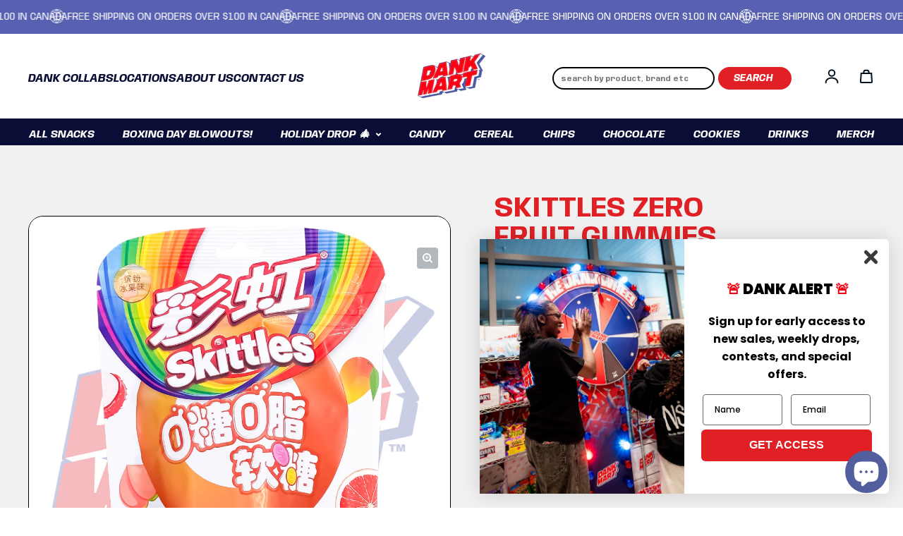

--- FILE ---
content_type: application/javascript; charset=utf-8
request_url: https://searchanise-ef84.kxcdn.com/templates.9R7C6Z8X3q.js
body_size: 1522
content:
Searchanise=window.Searchanise||{};Searchanise.templates={Platform:'shopify',StoreName:'DANK MART',AutocompleteShowProductCode:'N',AutocompleteItem:'<li class="snize-ac-odd snize-product ${product_classes}" data-original-product-id="${original_product_id}" id="snize-ac-product-${product_id}"><a href="${autocomplete_link}" class="snize-item clearfix" draggable="false"><span class="snize-thumbnail"><img src="${image_link}" alt="${autocomplete_image_alt}" class="snize-item-image ${additional_image_classes}" style="max-width:70px;max-height:70px;" border="0"></span><span class="snize-overhidden">${autocomplete_product_ribbons_html}<span class="snize-title">${title}</span>${autocomplete_product_code_html}${autocomplete_product_attribute_html}<span class="snize-description">${description}</span>${autocomplete_prices_html}${autocomplete_in_stock_status_html}${reviews_html}</span></a></li>',AutocompleteResultsHTML:'<div style="text-align: center;"><a href="#" title="Exclusive sale"><img src="https://www.searchanise.com/images/sale_sign.jpg" style="display: inline;" /></a></div>',AutocompleteNoResultsHTML:'<p>Sorry, nothing found for [search_string].</p><p>Try some of our <a href="#" title="Bestsellers">bestsellers →</a>.</p>',AutocompleteShowInStockStatus:'Y',LabelAutocompleteInStock:'',ResultsShow:'Y',ResultsShowInStockStatus:'Y',ResultsProductDefaultSorting:'title:asc',ShowBestsellingSorting:'Y',ShowDiscountSorting:'Y',LabelResultsInStock:'',CategorySortingRule:"searchanise",ShopifyCurrency:'CAD',ShopifyMarketsSupport:'Y',ShopifyLocales:{"sv":{"locale":"sv","name":"Swedish","primary":false,"published":true},"en":{"locale":"en","name":"English","primary":true,"published":true}},ShopifyRegionCatalogs:{"CA":["13899727063"],"ZW":["932085975"],"ZM":["932085975"],"ZA":["932085975"],"YT":["932085975"],"YE":["932085975"],"XK":["932085975"],"WS":["932085975"],"WF":["932085975"],"VU":["932085975"],"VN":["932085975"],"VG":["932085975"],"VE":["932085975"],"VC":["932085975"],"VA":["932085975"],"UZ":["932085975"],"UY":["932085975"],"UM":["932085975"],"UG":["932085975"],"UA":["932085975"],"TZ":["932085975"],"TW":["932085975"],"TV":["932085975"],"TT":["932085975"],"TR":["932085975"],"TO":["932085975"],"TN":["932085975"],"TM":["932085975"],"TL":["932085975"],"TK":["932085975"],"TJ":["932085975"],"TH":["932085975"],"TG":["932085975"],"TF":["932085975"],"TD":["932085975"],"TC":["932085975"],"TA":["932085975"],"SZ":["932085975"],"SX":["932085975"],"SV":["932085975"],"ST":["932085975"],"SS":["932085975"],"SR":["932085975"],"SO":["932085975"],"SN":["932085975"],"SM":["932085975"],"SL":["932085975"],"SK":["932085975"],"SJ":["932085975"],"SI":["932085975"],"SH":["932085975"],"SG":["932085975"],"SE":["932085975"],"SD":["932085975"],"SC":["932085975"],"SB":["932085975"],"SA":["932085975"],"RW":["932085975"],"RU":["932085975"],"RS":["932085975"],"RO":["932085975"],"RE":["932085975"],"QA":["932085975"],"PY":["932085975"],"PT":["932085975"],"PS":["932085975"],"PN":["932085975"],"PM":["932085975"],"PL":["932085975"],"PK":["932085975"],"PH":["932085975"],"PG":["932085975"],"PF":["932085975"],"PE":["932085975"],"PA":["932085975"],"OM":["932085975"],"NZ":["932085975"],"NU":["932085975"],"NR":["932085975"],"NP":["932085975"],"NO":["932085975"],"NL":["932085975"],"NI":["932085975"],"NG":["932085975"],"NF":["932085975"],"NE":["932085975"],"NC":["932085975"],"NA":["932085975"],"MZ":["932085975"],"MY":["932085975"],"MX":["932085975"],"MW":["932085975"],"MV":["932085975"],"MU":["932085975"],"MT":["932085975"],"MS":["932085975"],"MR":["932085975"],"MQ":["932085975"],"MO":["932085975"],"MN":["932085975"],"MM":["932085975"],"ML":["932085975"],"MK":["932085975"],"MG":["932085975"],"MF":["932085975"],"ME":["932085975"],"MD":["932085975"],"MC":["932085975"],"MA":["932085975"],"LY":["932085975"],"LV":["932085975"],"LU":["932085975"],"LT":["932085975"],"LS":["932085975"],"LR":["932085975"],"LK":["932085975"],"LI":["932085975"],"LC":["932085975"],"LB":["932085975"],"LA":["932085975"],"KZ":["932085975"],"KY":["932085975"],"KW":["932085975"],"KR":["932085975"],"KN":["932085975"],"KM":["932085975"],"KI":["932085975"],"KH":["932085975"],"KG":["932085975"],"KE":["932085975"],"JP":["932085975"],"JO":["932085975"],"JM":["932085975"],"JE":["932085975"],"IT":["932085975"],"IS":["932085975"],"IQ":["932085975"],"IO":["932085975"],"IN":["932085975"],"IM":["932085975"],"IL":["932085975"],"IE":["932085975"],"ID":["932085975"],"HU":["932085975"],"HT":["932085975"],"HR":["932085975"],"HN":["932085975"],"HK":["932085975"],"GY":["932085975"],"GW":["932085975"],"GT":["932085975"],"GS":["932085975"],"GR":["932085975"],"GQ":["932085975"],"GP":["932085975"],"GN":["932085975"],"GM":["932085975"],"GL":["932085975"],"GI":["932085975"],"GH":["932085975"],"GG":["932085975"],"GF":["932085975"],"GE":["932085975"],"GD":["932085975"],"GB":["932085975"],"GA":["932085975"],"FR":["932085975"],"FO":["932085975"],"FK":["932085975"],"FJ":["932085975"],"FI":["932085975"],"ET":["932085975"],"ES":["932085975"],"ER":["932085975"],"EH":["932085975"],"EG":["932085975"],"EE":["932085975"],"EC":["932085975"],"DZ":["932085975"],"DO":["932085975"],"DM":["932085975"],"DK":["932085975"],"DJ":["932085975"],"DE":["932085975"],"CZ":["932085975"],"CY":["932085975"],"CX":["932085975"],"CW":["932085975"],"CV":["932085975"],"CR":["932085975"],"CO":["932085975"],"CN":["932085975"],"CM":["932085975"],"CL":["932085975"],"CK":["932085975"],"CI":["932085975"],"CH":["932085975"],"CG":["932085975"],"CF":["932085975"],"CD":["932085975"],"CC":["932085975"],"BZ":["932085975"],"BY":["932085975"],"BW":["932085975"],"BT":["932085975"],"BS":["932085975"],"BR":["932085975"],"BQ":["932085975"],"BO":["932085975"],"BN":["932085975"],"BM":["932085975"],"BL":["932085975"],"BJ":["932085975"],"BI":["932085975"],"BH":["932085975"],"BG":["932085975"],"BF":["932085975"],"BE":["932085975"],"BD":["932085975"],"BB":["932085975"],"BA":["932085975"],"AZ":["932085975"],"AX":["932085975"],"AW":["932085975"],"AU":["932085975"],"AT":["932085975"],"AR":["932085975"],"AO":["932085975"],"AM":["932085975"],"AL":["932085975"],"AI":["932085975"],"AG":["932085975"],"AF":["932085975"],"AE":["932085975"],"AD":["932085975"],"AC":["932085975"],"US":["14713192663"]},PriceFormatSymbol:'CAD',PriceFormatAfter:' CAD',ColorsCSS:'div.snize li.snize-product span.snize-title { color: #0288D1; }div.snize li.snize-category span.snize-title { color: #0288D1; }div.snize li.snize-page span.snize-title { color: #0288D1; }div.snize div.slider-container.snize-theme .back-bar .pointer { background-color: #0288D1; }div.snize ul.snize-product-filters-list li:hover span { color: #0288D1; }div.snize li.snize-no-products-found div.snize-no-products-found-text span a { color: #0288D1; }div.snize .snize-button { background-color: #0288D1; }#snize-modal-product-quick-view .snize-button { background-color: #0288D1; }'}

--- FILE ---
content_type: text/javascript; charset=utf-8
request_url: https://dankmart.ca/products/skittles-fruit-animal-gummies-50g.js
body_size: 184
content:
{"id":8864712327383,"title":"Skittles Fruit Animal Gummies - 50g","handle":"skittles-fruit-animal-gummies-50g","description":"\u003cp\u003e\u003cmeta charset=\"utf-8\"\u003eSnack on the wild side with Skittles Fruit Animal Gummies! Each animal-shaped gummy is packed with the vibrant, fruity flavour you love from Skittles, but in a chewy gummy form that’s as fun to eat as it is to look at. Every bite delivers the tangy sweetness of Skittles in a dank new way!\u003c\/p\u003e","published_at":"2025-03-20T09:03:22-07:00","created_at":"2025-03-15T18:14:26-07:00","vendor":"DANK MART","type":"Confectionery - Soft Candy","tags":["candy","china","fruity","gummies","skittles"],"price":639,"price_min":639,"price_max":639,"available":true,"price_varies":false,"compare_at_price":null,"compare_at_price_min":0,"compare_at_price_max":0,"compare_at_price_varies":false,"variants":[{"id":46164723794135,"title":"Default Title","option1":"Default Title","option2":null,"option3":null,"sku":"6923450668535","requires_shipping":true,"taxable":true,"featured_image":null,"available":true,"name":"Skittles Fruit Animal Gummies - 50g","public_title":null,"options":["Default Title"],"price":639,"weight":50,"compare_at_price":null,"inventory_management":"shopify","barcode":null,"requires_selling_plan":false,"selling_plan_allocations":[]}],"images":["\/\/cdn.shopify.com\/s\/files\/1\/0332\/1797\/0316\/files\/DankMartProductPhotos2.0.png?v=1742486597"],"featured_image":"\/\/cdn.shopify.com\/s\/files\/1\/0332\/1797\/0316\/files\/DankMartProductPhotos2.0.png?v=1742486597","options":[{"name":"Title","position":1,"values":["Default Title"]}],"url":"\/products\/skittles-fruit-animal-gummies-50g","media":[{"alt":"Skittles Fruit Animal Gummies - 50g","id":35201580269783,"position":1,"preview_image":{"aspect_ratio":1.0,"height":1000,"width":1000,"src":"https:\/\/cdn.shopify.com\/s\/files\/1\/0332\/1797\/0316\/files\/DankMartProductPhotos2.0.png?v=1742486597"},"aspect_ratio":1.0,"height":1000,"media_type":"image","src":"https:\/\/cdn.shopify.com\/s\/files\/1\/0332\/1797\/0316\/files\/DankMartProductPhotos2.0.png?v=1742486597","width":1000}],"requires_selling_plan":false,"selling_plan_groups":[]}

--- FILE ---
content_type: text/javascript; charset=utf-8
request_url: https://dankmart.ca/products/skittles-sour-noodles-straws-china-32g.js
body_size: 33
content:
{"id":8954060374231,"title":"Skittles Sour Noodles Straws (China) - 32g","handle":"skittles-sour-noodles-straws-china-32g","description":"\u003cp class=\"p1\"\u003eThese sour Skittles Noodles from China look like candy noodles, taste like Skittles, and hit with a sour kick that’ll wake up your whole face. Fruity, chewy, and totally unhinged (just how we like it).\u003c\/p\u003e","published_at":"2025-06-27T20:53:33-07:00","created_at":"2025-06-27T14:24:46-07:00","vendor":"DANK MART","type":"Confectionery - Soft Candy","tags":["candy","china","noodles","skittles","sour"],"price":299,"price_min":299,"price_max":299,"available":true,"price_varies":false,"compare_at_price":null,"compare_at_price_min":0,"compare_at_price_max":0,"compare_at_price_varies":false,"variants":[{"id":46462563254487,"title":"Default Title","option1":"Default Title","option2":null,"option3":null,"sku":"6923450615942","requires_shipping":true,"taxable":true,"featured_image":null,"available":true,"name":"Skittles Sour Noodles Straws (China) - 32g","public_title":null,"options":["Default Title"],"price":299,"weight":32,"compare_at_price":null,"inventory_management":"shopify","barcode":null,"requires_selling_plan":false,"selling_plan_allocations":[]}],"images":["\/\/cdn.shopify.com\/s\/files\/1\/0332\/1797\/0316\/files\/SkittlesSourNoodlesStraws_China_-32g.png?v=1751082747"],"featured_image":"\/\/cdn.shopify.com\/s\/files\/1\/0332\/1797\/0316\/files\/SkittlesSourNoodlesStraws_China_-32g.png?v=1751082747","options":[{"name":"Title","position":1,"values":["Default Title"]}],"url":"\/products\/skittles-sour-noodles-straws-china-32g","media":[{"alt":"Skittles Sour Noodles Straws (China) - 32g","id":35664144629975,"position":1,"preview_image":{"aspect_ratio":1.0,"height":1000,"width":1000,"src":"https:\/\/cdn.shopify.com\/s\/files\/1\/0332\/1797\/0316\/files\/SkittlesSourNoodlesStraws_China_-32g.png?v=1751082747"},"aspect_ratio":1.0,"height":1000,"media_type":"image","src":"https:\/\/cdn.shopify.com\/s\/files\/1\/0332\/1797\/0316\/files\/SkittlesSourNoodlesStraws_China_-32g.png?v=1751082747","width":1000}],"requires_selling_plan":false,"selling_plan_groups":[]}

--- FILE ---
content_type: text/javascript; charset=utf-8
request_url: https://dankmart.ca/products/airheads-bites-paradise-blend-2oz.js
body_size: -286
content:
{"id":5308435005598,"title":"Airheads Bites Paradise Blend - 2oz","handle":"airheads-bites-paradise-blend-2oz","description":"","published_at":"2023-11-09T21:52:47-08:00","created_at":"2020-06-22T15:15:11-07:00","vendor":"DANK MART","type":"Confectionery - Soft Candy","tags":["airheads","candy","chewy","fruity","mobile","soft","sweet","tropical"],"price":389,"price_min":389,"price_max":389,"available":true,"price_varies":false,"compare_at_price":0,"compare_at_price_min":0,"compare_at_price_max":0,"compare_at_price_varies":false,"variants":[{"id":34744631951518,"title":"Default Title","option1":"Default Title","option2":null,"option3":null,"sku":"073390011000","requires_shipping":true,"taxable":true,"featured_image":null,"available":true,"name":"Airheads Bites Paradise Blend - 2oz","public_title":null,"options":["Default Title"],"price":389,"weight":60,"compare_at_price":0,"inventory_management":"shopify","barcode":"073390011000","requires_selling_plan":false,"selling_plan_allocations":[]}],"images":["\/\/cdn.shopify.com\/s\/files\/1\/0332\/1797\/0316\/products\/Airheads-Bites-Paradise-Blend-2oz.jpg?v=1734165093"],"featured_image":"\/\/cdn.shopify.com\/s\/files\/1\/0332\/1797\/0316\/products\/Airheads-Bites-Paradise-Blend-2oz.jpg?v=1734165093","options":[{"name":"Title","position":1,"values":["Default Title"]}],"url":"\/products\/airheads-bites-paradise-blend-2oz","media":[{"alt":"Airheads Bites Paradise Blend - 2oz","id":29524673298647,"position":1,"preview_image":{"aspect_ratio":1.0,"height":2000,"width":2000,"src":"https:\/\/cdn.shopify.com\/s\/files\/1\/0332\/1797\/0316\/products\/Airheads-Bites-Paradise-Blend-2oz.jpg?v=1734165093"},"aspect_ratio":1.0,"height":2000,"media_type":"image","src":"https:\/\/cdn.shopify.com\/s\/files\/1\/0332\/1797\/0316\/products\/Airheads-Bites-Paradise-Blend-2oz.jpg?v=1734165093","width":2000}],"requires_selling_plan":false,"selling_plan_groups":[]}

--- FILE ---
content_type: text/javascript; charset=utf-8
request_url: https://dankmart.ca/products/skittles-sour-belts-china-9g.js
body_size: 98
content:
{"id":8954060603607,"title":"Skittles Sour Belts (China) - 9g","handle":"skittles-sour-belts-china-9g","description":"\u003cp class=\"p1\"\u003eThe Skittles rainbow now comes in a deliciously sour candy belt, and we couldn’t be more hyped about it! It’s the fruity flavour you know and love, now with a mouth-puckering twist and a chewy, strip-style format that’s perfect for on-the-go snacking, so you can enjoy a little taste of the rainbow anytime, anywhere.\u003c\/p\u003e","published_at":"2025-06-27T20:54:58-07:00","created_at":"2025-06-27T14:24:48-07:00","vendor":"DANK MART","type":"Confectionery - Soft Candy","tags":["candy","china","skittles","sour"],"price":249,"price_min":249,"price_max":249,"available":true,"price_varies":false,"compare_at_price":null,"compare_at_price_min":0,"compare_at_price_max":0,"compare_at_price_varies":false,"variants":[{"id":46462563483863,"title":"Default Title","option1":"Default Title","option2":null,"option3":null,"sku":"6923450614150","requires_shipping":true,"taxable":true,"featured_image":null,"available":true,"name":"Skittles Sour Belts (China) - 9g","public_title":null,"options":["Default Title"],"price":249,"weight":9,"compare_at_price":null,"inventory_management":"shopify","barcode":null,"requires_selling_plan":false,"selling_plan_allocations":[]}],"images":["\/\/cdn.shopify.com\/s\/files\/1\/0332\/1797\/0316\/files\/SkittlesSourBelts_China_-9g.png?v=1751082843"],"featured_image":"\/\/cdn.shopify.com\/s\/files\/1\/0332\/1797\/0316\/files\/SkittlesSourBelts_China_-9g.png?v=1751082843","options":[{"name":"Title","position":1,"values":["Default Title"]}],"url":"\/products\/skittles-sour-belts-china-9g","media":[{"alt":"Skittles Sour Belts (China) - 9g","id":35664151445719,"position":1,"preview_image":{"aspect_ratio":1.0,"height":1000,"width":1000,"src":"https:\/\/cdn.shopify.com\/s\/files\/1\/0332\/1797\/0316\/files\/SkittlesSourBelts_China_-9g.png?v=1751082843"},"aspect_ratio":1.0,"height":1000,"media_type":"image","src":"https:\/\/cdn.shopify.com\/s\/files\/1\/0332\/1797\/0316\/files\/SkittlesSourBelts_China_-9g.png?v=1751082843","width":1000}],"requires_selling_plan":false,"selling_plan_groups":[]}

--- FILE ---
content_type: text/javascript; charset=utf-8
request_url: https://dankmart.ca/products/skittles-double-sour-51g.js
body_size: -164
content:
{"id":7977018949847,"title":"Skittles Sour - 51g","handle":"skittles-double-sour-51g","description":"","published_at":"2023-07-30T21:37:51-07:00","created_at":"2023-06-22T17:58:37-07:00","vendor":"Skittles","type":"Confectionery - Soft Candy","tags":["sour"],"price":329,"price_min":329,"price_max":329,"available":true,"price_varies":false,"compare_at_price":0,"compare_at_price_min":0,"compare_at_price_max":0,"compare_at_price_varies":false,"variants":[{"id":43854455898327,"title":"Default Title","option1":"Default Title","option2":null,"option3":null,"sku":"058496894917","requires_shipping":true,"taxable":true,"featured_image":null,"available":true,"name":"Skittles Sour - 51g","public_title":null,"options":["Default Title"],"price":329,"weight":55,"compare_at_price":0,"inventory_management":"shopify","barcode":"058496894917","requires_selling_plan":false,"selling_plan_allocations":[]}],"images":["\/\/cdn.shopify.com\/s\/files\/1\/0332\/1797\/0316\/files\/Skittles-Sour---51g.jpg?v=1734161875"],"featured_image":"\/\/cdn.shopify.com\/s\/files\/1\/0332\/1797\/0316\/files\/Skittles-Sour---51g.jpg?v=1734161875","options":[{"name":"Title","position":1,"values":["Default Title"]}],"url":"\/products\/skittles-double-sour-51g","media":[{"alt":"Skittles Sour - 51g","id":32005506859223,"position":1,"preview_image":{"aspect_ratio":1.0,"height":1000,"width":1000,"src":"https:\/\/cdn.shopify.com\/s\/files\/1\/0332\/1797\/0316\/files\/Skittles-Sour---51g.jpg?v=1734161875"},"aspect_ratio":1.0,"height":1000,"media_type":"image","src":"https:\/\/cdn.shopify.com\/s\/files\/1\/0332\/1797\/0316\/files\/Skittles-Sour---51g.jpg?v=1734161875","width":1000}],"requires_selling_plan":false,"selling_plan_groups":[]}

--- FILE ---
content_type: text/javascript; charset=utf-8
request_url: https://dankmart.ca/products/sour-skittles-gummies-5-8oz.js
body_size: -24
content:
{"id":7633315725527,"title":"Sour Skittles Gummies - 5.8oz","handle":"sour-skittles-gummies-5-8oz","description":"","published_at":"2023-07-14T22:15:16-07:00","created_at":"2022-05-04T09:57:40-07:00","vendor":"Skittles","type":"Confectionery - Soft Candy","tags":["chewy","fruity","gummies","skittles","sour"],"price":669,"price_min":669,"price_max":669,"available":true,"price_varies":false,"compare_at_price":0,"compare_at_price_min":0,"compare_at_price_max":0,"compare_at_price_varies":false,"variants":[{"id":42723825713367,"title":"Default Title","option1":"Default Title","option2":null,"option3":null,"sku":"022000289735","requires_shipping":true,"taxable":true,"featured_image":null,"available":true,"name":"Sour Skittles Gummies - 5.8oz","public_title":null,"options":["Default Title"],"price":669,"weight":167,"compare_at_price":0,"inventory_management":"shopify","barcode":"022000289735","requires_selling_plan":false,"selling_plan_allocations":[]}],"images":["\/\/cdn.shopify.com\/s\/files\/1\/0332\/1797\/0316\/files\/Sour-Skittles-Gummies---5.8oz.jpg?v=1734162796"],"featured_image":"\/\/cdn.shopify.com\/s\/files\/1\/0332\/1797\/0316\/files\/Sour-Skittles-Gummies---5.8oz.jpg?v=1734162796","options":[{"name":"Title","position":1,"values":["Default Title"]}],"url":"\/products\/sour-skittles-gummies-5-8oz","media":[{"alt":"Sour Skittles Gummies - 5.8oz","id":31891040796887,"position":1,"preview_image":{"aspect_ratio":1.0,"height":1000,"width":1000,"src":"https:\/\/cdn.shopify.com\/s\/files\/1\/0332\/1797\/0316\/files\/Sour-Skittles-Gummies---5.8oz.jpg?v=1734162796"},"aspect_ratio":1.0,"height":1000,"media_type":"image","src":"https:\/\/cdn.shopify.com\/s\/files\/1\/0332\/1797\/0316\/files\/Sour-Skittles-Gummies---5.8oz.jpg?v=1734162796","width":1000}],"requires_selling_plan":false,"selling_plan_groups":[]}

--- FILE ---
content_type: text/javascript; charset=utf-8
request_url: https://dankmart.ca/products/skittles-gummies-marshmallow-fruit-china-50g.js
body_size: 31
content:
{"id":7507457736919,"title":"Skittles Yogurt Fruit Gummies (China) - 50g","handle":"skittles-gummies-marshmallow-fruit-china-50g","description":"","published_at":"2023-06-16T15:39:19-07:00","created_at":"2022-01-12T09:48:17-08:00","vendor":"Skittles","type":"Confectionery - Soft Candy","tags":["candy","china","chinese","exotic","fruit","fruity","international","mobile","skittles"],"price":639,"price_min":639,"price_max":639,"available":true,"price_varies":false,"compare_at_price":0,"compare_at_price_min":0,"compare_at_price_max":0,"compare_at_price_varies":false,"variants":[{"id":42288551395543,"title":"Default Title","option1":"Default Title","option2":null,"option3":null,"sku":"6923450668504","requires_shipping":true,"taxable":true,"featured_image":null,"available":true,"name":"Skittles Yogurt Fruit Gummies (China) - 50g","public_title":null,"options":["Default Title"],"price":639,"weight":42,"compare_at_price":0,"inventory_management":"shopify","barcode":"6923450668504","requires_selling_plan":false,"selling_plan_allocations":[]}],"images":["\/\/cdn.shopify.com\/s\/files\/1\/0332\/1797\/0316\/products\/Skittles-Gummies-Fruit-China-50g.jpg?v=1734163088"],"featured_image":"\/\/cdn.shopify.com\/s\/files\/1\/0332\/1797\/0316\/products\/Skittles-Gummies-Fruit-China-50g.jpg?v=1734163088","options":[{"name":"Title","position":1,"values":["Default Title"]}],"url":"\/products\/skittles-gummies-marshmallow-fruit-china-50g","media":[{"alt":"Skittles Yogurt Fruit Gummies (China) - 50g","id":29520923525335,"position":1,"preview_image":{"aspect_ratio":1.0,"height":2000,"width":2000,"src":"https:\/\/cdn.shopify.com\/s\/files\/1\/0332\/1797\/0316\/products\/Skittles-Gummies-Fruit-China-50g.jpg?v=1734163088"},"aspect_ratio":1.0,"height":2000,"media_type":"image","src":"https:\/\/cdn.shopify.com\/s\/files\/1\/0332\/1797\/0316\/products\/Skittles-Gummies-Fruit-China-50g.jpg?v=1734163088","width":2000}],"requires_selling_plan":false,"selling_plan_groups":[]}

--- FILE ---
content_type: application/javascript; charset=utf-8
request_url: https://searchanise-ef84.kxcdn.com/preload_data.9R7C6Z8X3q.js
body_size: 11369
content:
window.Searchanise.preloadedSuggestions=['mountain dew','kit kat','mike & ike soda','dunka roos','dr pepper','zero sugar','sour candy','chocolate milk','chick fil a','mystery box','chex mix','pop tarts','dank mart mystery box','prime drink','hi chew','mtn dew','and soda','rap snacks','red bull','dank pack','liquid death','coca cola','energy drink','sugar free','ice cream','flamin hot','skittles gummies','freezer pops','dunkaroo frosting','lays chips','pop tart','trader joes','jelly belly','monster energy','vanilla coke','cream soda','lucky charms','fruity pebbles','dunkaroos vanilla','ocean bomb','sour patch','peanut butter','warhead soda','mike and ik soda','shirley temple','cotton candy','hot cheetos','sour patch kids','sweet tarts','mr beast','chick fil a sauce','blue raspberry','muddy bites','root beer','mike and ike','nerds rope','sun chips','chips ahoy','prime hydration','chubby soda','legendary dank pack','jolly rancher','red velvet','7up shirley temple','gluten free','cinnamon toast crunch','chocolate bar','canada dry','chocolate milk europe','reese’s peanut butter','oreo o\'s','zero sugar drinks','bugles snacks','freeze dried','dank box','m & m&m\'s','gift card','lucky charms marshmallows','sailor moon','laffy taffy','pop rocks','dew spark','dr pepper creamy coconut','dr pepper blackberry','mac and cheese','oreo cookies','hostess iced latte','hello kitty','no sugar','swedish fish','energy drinks','oreo reese','kit kat japan','muddy buddies','trader joe\'s','white chocolate','mountain dew spark','toxic waste','holiday mystery box','bubble gum','rc cola','cheetos mac and cheese','dunkaroos single','little debbie','milky way','cookie butter','cookie dough','sour punch','easy cheese','calypso drinks','minute maid','war heads','hawaiian punch','slime licker','tim’s chips','kool aid','chupa chups','reese cups','snack pack','ginger ale','dubai chocolate','m & m','air heads','mt dew','nerds gummy','dunk n','krispy kreme','rice krispies','star burst','pepsi nitro','bugles original','trolli gummy','alani nu','hi chews','sprite chill','coca-cola orange cream','haribo france','dots pretzels','flaming hot','cinnamon toast','swedish candy','kit kat dubai','coke zero','candy pop','life savers','exotic pop','dark chocolate','japanese candy','sweet tea','harry potter','hawaiian chips','joy ride','nuka cola','spicy chips','mr beast chocolate','lil baby','trader joe','voo dew','nerd rope','baja blast','coffee crisp','dessert topper','cookie dough bites','reese oreo','green apple','hot fries','jones fallout','nerds cluster','oreo cakesters','dragon ball','cake mix','dill pickle','corn nuts','ghost energy','rap snack','birthday cake','cheetos flamin hot dill','pop drinks','fanta exotic','dank mart','sweet tart','jelly beans','ginger beer','ruffle chips','hubba bubba','tahitian treat','sprite cranberry','hot chocolate','coca cola holiday creamy vanilla','squid game','fruit loops','candy cane','ring pop','cap\'n crunch','blueberry faygo','7 up tropical','creamy coconut','yoo hoo','hard candy','mike & ike','chubby pop','el chavito','m m&m','red velvet cookies','vanilla coke zero','cherry coke','irn bru','candy corn','mountain dew code red','shirley temple 7up','cadbury chocolate','one chip','post malone','now and later','fanta orange','spray cheese','betty crocker','post malone oreo','flamin hot cheetos','m and m','freeze dried candy','big red','pepsi blue','cookies and cream','code red','count chocula','big league chew','valentine’s day','lady gaga','warheads sour','lay\'s beer','potato chips','gummy bears','sugar free candy','sweet tart ropes','herrs chips','m&m pretzel','payday bar','arizona tea','tahiti treat','and cheese','fun dip','hot chips','black pink','chick fil','legendary box','ghost pepper','diet pop','korea snacks','christmas candy','mountain dew summer','crush pineapple','nitro pepsi','jones soda','mexican candy','dew zero','gift box','lime skittles','doritos pickle','pepsi mango','one piece','cheetos mac','monster munch','froot loops','doritos nacho','taste buds','faygo cotton candy','fruit snacks','halloween candy','pop corn','skittles limited','doritos dinamita','game fuel','sour strips','ksi prime','nerds gummy cluster','kool-aid gum','swiss miss','drink mix','dr pepper cream soda','japanese soda','lime crush','reeses peanut butter','tic tac','starburst all pink','black pink oreo','cheez it','ruffles queso','exotic snacks','baskin robbins','cocoa pebbles','hersheys chocolate','wax candy','diet coke','gummy bear','hot sauce','prime ice','7up endless summer','charleston chew','flamin hot dorito','kool-aid burst','oli pop','easy cheese spray can','almond joy','mars chocolate','hostess twinkies','pepsi vanilla','jelly belly beanboozled','sonny angel','kobe beef','melon soda','pumpkin spice','fruit punch','fanta melon','willy wonka','corn chips','lucky charm','soda pop','crunch bar','rocky road','bundaberg ginger','cheetos china','boo berry','uk snacks','pepsi wild cherry & cream','mike ike','double cup','jolly ranchers','sparkling water','arizona snacks','olive oil','lady gaga oreo','zapps voodoo','pokemon sparkling','mac n cheese','chex mix muddy buddies','prime ksi','dunk a roos','zero sugar pop','air head','pineapple crush','rock candy','jalapeno chips','holiday creamy vanilla','ice tea','snak club','high chew','mountain dew voo dew 2024','captain crunch','fanta peach','sour starburst','pop rock','sour skittles','hawaiian brand','candy popcorn','oreo reeses','reese\'s pb&j','mountain voodoo','jelly bean','kit kat chunky','nestle 100 grand','pay day','just the fun part','barqs root beer','paprika chips','nutter butter','pringles mingles','australian exclusive','fruit gushers','oreo s\'mores','biscoff cookie','milk chocolate','salty snacks','lemon heads','smart food','bubbly strawberry','loaded cereal','hot chip','sprinkled icing','netflix korea','coca cola vanilla','sour patch kids blue raspberry','hot ones','creamy vanilla coke zero','sour cream','banana candy','oreo gingerbread','clearly canadian','dunkaroos cereal','bubble yum','feel a','chewing gum','salted caramel','bob ross','rum and butter','red vines','fallout nuka','capri sun','diet dr pepper','cheetos and cheese','good and','ghost protein cereal','salsa verde','planet gummi','honey bun','chupa chup','lotus biscoff','sugar cookie','cake in a','sun chip','fanta lemon','sour gummies','oh henry','chic fil a','wu tang','hi c','cry baby','key lime','takis blue','haribo the smurfs','salt and','snickers almond','limited edition','extra gum','a&w cream soda','tony\'s chocolonely','mystery selection','giant skittles','mike and','bugles china','bottle cap','twix caramel','hershey bar','turtle chips','dr pepper zerosugar','cool ranch','orange cream','spicy candy','calypso lemonade','g fuel','gold fish','frozen cola','tahitian treat fruit punch','nerds gummy clusters','black licorice','war head','cheetos and','baby ruth','hi chew premium','cookies and','exotic snack','haribo sour','dot\'s pretzels','lifesavers butter rum','birch beer','gluten free oreo','fritos twists','pop mart','cheetos mac n cheese','snoop cereal','creamy vanilla','can cheese','golden sriracha','chesters puffcorn','life saver','dragon ball z','mello yello','black cherry','fruit roll up','krabby patties','coconut water','major melon','nerd cluster','rice krispy','iced tea','hot cheeto','snack cakes','herrs cheese curls','pringles paprika','tim tam','push pop','live wire','blueberry pie oreo','ghost cereal','white m&m','toxic waste slime licker','watermelon sour','mountain dew zero','jolly rancher candy','a and w','iron energy','prime hydration drink','maple syrup','all dressed','ding dong','mini eggs','idaho spud','all lime','diet soda','doritos salsa verde','british candy','7up cherry','super mario','graza olive','toast crunch','blue candy','grape fanta','tgi fridays','carolina reaper','sugar free drinks','mint chocolate','graza olive oil','blind box','aero scoops','fun fetti','twinkies iced','oreo cake','hostess cupcakes','cheetos flamin hot puffs','boston america','ketchup chips','dank candy','nacho cheese','sour punch bites','zapp chips','reeses oreo','vanilla sprite','peelerz gummy','glowberry prime','cheetos flamin hot','dairy milk','coke vanilla','abba zabba','soda licious','pineapple soda','chocolate bars','sour belts','sour straw','m&m brownie','fast break','strawberry crush','coconut dr pepper','pineapple fanta','stranger things','japanese kitkat','dr pepper zero','slush cup','legendary dank','old tyme','pibb xtra','andy cap','coke oreo','fudge brownie','maltesers chocolate','hype chocolate','high up','monster ultra','texas pete','oreo thins','7up shirley','hot cheeto puff','cookie crisp','ghostface killah','capn crunch','chili cheese','ice pop','animal crackers','doritos late night','herr\'s carolina reaper','mac and','peg bag','passion fruit','hype bar','wine gum','count chocolate','dippin dots','dunk in','bon bon','juicy drop','cereal straws','cactus cooler','bottle pop','meta moon','pepsi peeps','fruit gum','honey bbq','grape soda','lays limon chips','oreo blueberry pie','post malone oreos','fanta iraq','fruit gummy','theater box','sour punch straws','candy box','gummy worms','cherry freeze','bean boozled','mountain dew baja blast zero','chesters hot','dunkaroos cookies','pitch black','franken berry','fruit loop','olli pop','big league','chew mix','soda drink','mountain dew game fuel','dunkaroos frosting','cherry coke zero','m m&m\'s','apple soda','sprite tropical','twix cookies','sour jacks','rap snacks ramen','pancake mix','a sauce','blow pop','zero soda','reese’s oreo','sonny angels','koolaid bursts','crush peach','old el paso','oreo indonesia','skittles lime','yogurt candy','faygo firework','milky bar','hot tamales','red hot','pretzel m&m','wonka nerds','dr pepper coconut','frosted flakes','green tea','wine gums','lebron james','oreo coke','prime meta moon','chili lime','coconut red bull','sour bandz','fruit candy','cow tale','marshmallow candy','fanta china','orange vanilla','chocolate peanut','kick a','haribo twin snakes','crispy creme','rye chips','american candy','dank packs','pepper zero','bundaberg guava','maui chips','black currant','skittles spicy','candy canes','hershey kisses','pepsi lime','supreme wheaties','warheads galactic cubes','lion bar','arizona fruit snacks','mini wheat','exotic candy','chips fuego','late night','sour apple','puff co','big hunk','chocolate covered','sour cola','orange crush','hot mustard doritos','arnold palmer','manzanita sol','caffeine free','holiday coke','7 up shirley temple','mister potato','my melody','zero sugar drink','dr pepper strawberries','cracker jack','mtn dew zero sugar','prime ufc','jalapeno cheddar','rap chips','blue pepsi','sailor moon ocean bomb','lays kobe','top sellers','m&m\'s chocolate','dunka roos frosting','frito lay','trader joe’s','gift cards','7 up cherry','snack box','cookies and creme','xxtra hot cheetos','candy apple','dr pepper cherry','lifesavers gummies','pretzel sticks','chocolate orange','skittle smoothies','skittles giants','a&w cream','a treat','citrus cherry','cereal bar','diet cream soda','crush lime','lays limon','snoop dogg','haribo cola','rip rolls','m and m&m','sour cherry','iced latte','pringles hot ones','reese spread','crispy m&m\'s','chester hot fries','pink lemonade','chupa chups sparkling','aero truffle','cinnamon sugar','tim\'s chips','2sweet sweets','old chips','cola vanilla','viking berry','kinder joy','black death','ice breakers','dill pickle cheetos','nik l nip','cola candy','starry cranberry','brownie brittle','fruity pebbles cake','coca cola frozen','sour keys','ocean bomb sailor moon','voodoo chips','baked chips','apple juice','fanta berry','welch\'s juicefuls','peach crush','cheetos hot','hot cheeto puffs','be and berry','reeses peanutbutter','a sugar','chocolate chip','rainbow stripe','bug juice','fanta grape','apple pie','legendary licorice','chocolate drink','pepsi zero','soda candy','cherry dr pepper','cherry pepsi','cheese puffs','sour chews','sprite vanilla','cheetos puffs','kit lat','chili lime tortilla','nerds candy corn','flavoured marshmallows','maui onion','cherry vanilla coke','snack mix','kettle chips','kit kats','mountain dew baja blast','just cakes','laffy taffy rope','doritos 3d','mountain dew pitch black','cherry drink','cadbury dairy milk','cookies n creme','joe joes','eat more','theatre box','dank juice','cardi b','slush puppie','dragon fruit','berry blue','too sweet','fuji apple','coke holiday vanilla cream zero sugar','diet coke lime','1up candy','hello kitty gum','cow tales','hot chips 8 of','doctor pepper','pink ting','sesame street','sugar free gum','freeze dried skittles','big chew','chocolate uk','crunch pancake','exclusive new','flaming hot cheetos','fruit roll','main st','dunkin cereal','blue berry','butter butterfinger','sunny d','soft candy','prime blue','pink starburst','milk snakes','sweet chili','vanilla cream','chocolate spread','giant candy','sour gum','c plus','super sour','faygo red pop','chocolate covered marshmallows','dr pepper strawberries & cream','mega lolly','kit kat biscoff','mega sour','trolli sour brite','mountain dew baja','kinder bueno','skittles sour','fil a','exotic drinks','gummy skittles','fanta mango','airheads bites','chile limon','candy pops','wheat crunch','dove chocolate','summer freeze','smores oreo','gummy worm','takis nitro','mexican chips','potato skins','pixy stix','general mills','mountain dew zero sugar','valentines day','oreo pokemon','m m','garlic baguette sun chips','fanta lychee','mr beast feastables','cherry vanilla','4d gummy','fanta apple','coke zero vanilla','oreo cakester','polynesian sauce','vanilla frost','surprise box','bbq sauce','red pop','3d doritos','royal family mochi','fallout soda','holiday vanilla coke','my coco','cookie n cream','oreo reese\'s cookies','coffee drink','yoo-hoo strawberry','the monster','nutter butter cookies','korean candy','monster nitro','killer cola','dubai pistachio chocolate','ice cream sundae','crush strawberry','popcorn m&m\'s','twizzlers candy','sour power','dr pepper strawberries & cream zero','blood orange','tic tac chewy','cherry ring pop','mexico squirt','dove dark peanut butter','blue takis','laffy taffy bites','buffalo blue cheese','exotic chips','legendary dank box','nerd ropes','chocolate chips','kitkat mini','t shirt','watermelon sweet','peanut butter oreo','mega sour candy','kit kat fruity cereal','fanta pineapple','7up tropical','sunkist strawberry','doritos jacked','treat fruit','lays beer','pringles scorchin','space dunk','strawberry fanta','e frutti','haribo frogs','crush zero','a&w root beer','chocolate pretzels','tootsie fruit','apple caramel','7 up mojito','fiery mango','oreo peanut butter','dank bites','baked cheetos','kit fruity','hi chee','baby bottle pop','raspberry lemonade','reese\'s take 5','efrutti planet gummi','fizz candy','cheetos flamin','cheetos cheese','milk tea','aero bar','7up shirley temple zero','aero gold','mystery boxes','crunch cereal','check mix','root beer candy','gummy clusters','chips exotics','is chips the','wheaties muhammad','munchies snack','m and ms','dark chocolate mint','haribo berries','dunk a roo','black pink limited','chips lays','trolli gummi','oreo blackpink','snackie chan','bud cookies','crunch snack','cheeto puffs','welch\'s fruit yogurt snacks strawberry','flamin hot funyuns','reese’s fast break','bad apple monster','joyride candy','coca cola holiday','redbull coconut','reese\'s oreo','pop off','hand cream','reese oreo\'s','calypso zero sugar','cup noodle','dank cookies','fruit hard candy','jones nuka','selena gomez oreo','oreo cookie','squid games','cherry soda','jarritos gummies mexico','ring candy','topo chico','m & ms','kesar pista','dankaroo cookies','from mexico','snickers peanut','dunkin donuts','a & w','sun drop','smarties squashies','cheese chips','aw cream soda','m&m peanuts','lemon and','oreo wafer','xxtra flamin','apple jacks','chick fla','crush soda','kettle brand','dots tropical','white reese','hi chew peach','fruit the','choco dubai','mo jo','apple drink','cinnamon bun','candy m','oreo thin','white out','yoo-hoo chocolate','reese chip','sour heads','mountain dew-s-a','cinnamon contain','reese peanut butter','zero bar','skittles all lime','fuzzy peach','pringles bbq','cranberry sprite','fay go','jelly belly gummies','pringles rice','lays bbq','gummy cluster','squashies bubble gum','cold brew','sprite ice','mini chips','popping candy','japanese melon','wild berry','orange chocolate','mike n ike','milky way midnight','oreo coca cola','cheese spray','whoozeewhatzit king','cherry freeze prime','sweet ropes','mallow top','chip ahoy','bubs godis','purple thunder','dunkaroo dip','pop it','candy gummy','bazooka gum','spicy dill','mela water','south american','ocean bomb one piece','tootsie pop','starburst mini','oreo cola','double bubble','cake kit','sen sen','starburst swirlers share size','van holten','pac man','kit kat mint','cocoa puffs','fritos scoops','milka oreo','milk is','caramel apple','mr beast bar','van holten\'s','berry clouds','peach fanta','roasted chicken','international snack','twinkies iced latte','rice krispie','glass bottle','froot loop','red velvet cake','big chewy nerds','just the fun','starburst gelatin','oreo cookie dough','creamy holiday','fanta chocolate banana china','joyride candy mystery','holiday creamy','holiday creamy vanilla coke zero','snak club tajin','tab cola','fanta chucky','salt and vinegar','oreo blueberry','oreo selena','lemon oreos','hawaiian crispy','lay\'s wavy','pb and','frosted animal cookies','fun candy','post oreo','grape fruit','rick and morty','protein cereal','arizona green','smog balls','dunkaroos chocolate','milk chocolate bar','sna cks','blue sour patch','free,er pops','jaw breaker','lucky charm marshmallow','dairy free','wendys chilli','rainbow icing','dr pepper cream','fini blackberries','dots pretzel','vanilla coca cola','do nuts','grape candy','chocolate dunkaroos','chocolate marshmallow','tru fru','butter ball','rice crispy','7up zero','fruit box','old school','chip nuts','cherry 7up','jolly rancher chew','extreme sour','spicy chip','dunka roo','twix white','dodgers prime','cherry 7 up','bottle caps','beanboozled spinner','ritz cheese','olipop strawberry vanilla 355ml','lime pop','lollipop candy apple','cola frozen','chex dill','strawberry banana','m&m\'s caramel cold brew','pack of','fanta white peach','you hoo','welch\'s juicefuls berry blast','bueno white','prime dodgers','pre-wrapped christmas','lime drink','oreo mint','japanese fanta','pop rocks bubble gum','cookies n cream','krispy creme','warheads galactic','bits and','sugar babies','unicorn hot','caramel apple pops','master p','strawberry shortcake','milk bar','almond snickers','cookie mix','canada dry peach','skittle gummies','jelly fruit','chicken and','hot chocolate bomb','ice crea','pina colada','sweet salty peanut','snyders pretzel','hot dog','n cheese','mac cheese','coconut cream','pop rocks blue razz','nerds candy','mtn dew code red','ritz fudge','reese cup','and butter chocolate bar','malted milk','starburst sour','doritos mexican tacos','banana drink','zero pop','monster cereals','chunky bar','hershey pretzels','big peach','oreo red velvet','rap drinks','l & p','pepsi cherry','extra pink lemonade gum','contain crunchy','china candy','dew baja','prime lemonade','chocolate chip cookies','bold chexmix','lime chips','kit kat duos','peach pepsi','orange zero','la dodgers prime','fanta japan','singles to','creamy coconut dr pepper','soda bottle','sour nerds','fruit chews','strawberries and cream','nerds ropes','dirt cake','mentos 2in1 peach soda','xtra hot','mtn ew','cup cakes','prime x','king size','aero peppermint','red candy','smarties mega','creme soda','time out','and butter','sour spaghetti','crispy crunch','dunk a','trolli apple','m & m\'s','dill pickle pringles','dank water','like crush','starburst jelly beans','gummi bear','everything bagel','soft drinks','japan snack','hi chew pineapple','fallout jones soda','reeses popcorn','vanilla cola','monster energy ultra','takis wicked','gummi candy','dank pack candy','takis popcorn','zero sugar 355ml','liquid death iced tea','monster ultra blue','raspberry gingerale','monster viking berry','poppi soda','dr death','brown sugar cinnamon pop tarts','cookies creme','lays sweet ch','thats it','labubu blind','salt lime corn','red bull coconut','canada dry fruit','blue hawaiian zero','starburst airs','don chendo','teeth treat','apple heads','golden graham','better made','girl scout','oreo gluten free','full throttle','cinnamon mentos','blue chill','reese popcorn','corn nut','tajin gummy bears','just cake','peach drink','chocolate wafer','air heads bites','butter beer','the monsters','pepsi cream','skittles fruit','oreo post malone','orange fanta','snickers pecan','chili lime chips','mountain do','cherry cola','white peach','iced coffee','dank mart drink','nanaimo bar','muddy bite','super sour gushers','crispy cream','bag of bones','arnold palmer half and half drink','kit kat key','butter finger','cheetos popcorn','snack packs','exotic chocolate','candy berry','blue ale','dank boxes','xxtra hot','diet cherry','strawberry cream','coke cola','raw bag','cheese cake','swiss miss lucky charms hot cocoa 6pk','galaxy chocolate','monster cereal','doritos sweet chili','fruity pebble','hi-chew acai','real sugar mtn dew','prime energy','cream so','take five','mrbeast chocolate','pink oreo','sweet onion','blackpink oreos','mounds bar','idaho spud bar','kit kat chunky lotus biscoff','cream pie','kit kat duos mocha','garlic sun chips','lays truffle','sour bites','water taffy','fanta zero','honey mustard','ghost hydration','strawberry kiwi','takis fuego','pepsi cream soda','combos pizza','oreo lemon','muhammad ali','frost bite','kettle cooked','cookie and cream','chili lemon','sparkling ice','best sellers','cow tail','eggo poptarts','fanta banana','nerds rope rainbow','cookie pop','double crunch','oven roasted','coke orange','canada dry cherry','juicy fruit','pillsbury cake','faygo candy','l and p','fruit gummies','sun flower seeds','cheese puff','air head gum','big blue','hot wings','junior mints','sour worms','milka happy cow','mini wheats','doritos flamas','lemon drops','super lemon','sour patch kids cola','milk straw','skittles fruit chewies','reese pretzel','a&w rootbeer','hot t','seasoning spices','treat fruit punch','swedish berry','kool aid bursts','sprite zero','berry fanta','flamin hot puff','mello yellow','dr pepper zero sugar','toxic waste candy','butter rum','man dew','jasmine peach fanta','all snacks','jojo siwa','lay\'s limon','marshmallow chocolate','prime ramune','lay limon','dr sour','hot puffs','ding dongs','fruity pebbles candy bar','melon fanta','spicy cheeto’s and','tik tok','spicy mango','hot mama','doritos tapatio','skittles gum','nerd rope candy','twix spread','fruit stripe','maui sweet onion chips','fruit by the','citrus blackberry','cheetos puff','hi chew cola','pepsi twist','oreo popcorn','chicken chips','hi chew watermelon','now and later morphs','dank mart box','world of warcraft','winter wonderland','doritos flamin','aaron judge','mars bar','baked lays','sour lemon','limon lays','fruit pebbles','reese puffs','tropical 7up','hi soft','candy can','cream soda zero','bourbon fettuccine gummy','space jam','cinnamon candy','lemon cookies','pineapple hi chew','nerds clusters','da bomb','cheetos churros','crystal pepsi','taco chips','dorito chips','white chocolate muddy bites','stocking stuffer','hot nuts','kit kit','mountain dew voltage','faygo cherry','mela juice','welch\'s fruit and yogurt','cream soda faygo','onion chips','cola zero','cola gummies','legendary pack','be and me','idaho spud bar 1.5oz','yogurt skittles','chester fries','kraft mac','body armor','reese snack cake','sour cream and cheddar','oreo gluten','fanta tropical','bubly bellini','chesters fries','trident gum','starburst gummies','beef chips','pineapple pepsi','baja blast zero','7up mojito','taste nirvana','easter box','mountain w','chewy lemonhead','sweetarts ropes','cheese and onion','baby bottle','peanut butter and','goo goo','kit kat white','nerd clusters','prime stick','star wars','now later','just marshmallows','cheetos mexican street corn 8.5oz','funyuns flamin','case of','gummy pizza','orange soda','half and half','airheads bites xtremes','cherry zero','m&m\'s crunchy cookie','skittles drink','minute maid lemonade','sugar free redbull','juicy gummy','onion chip','cherry ripe','hazelnut filling','red bul','christmas snacks','a& w','lemon candy','sparkling death','coke cola holiday cream vanilla','pepsi mojito','haribo gummy','holiday box','reese cookie','vanilla come','lime coke','sour punch straw','nilla wafer','green hawaiian punch','the natural','arizona chocolate egg','meiji hello panda strawberry','sour peaches','w cream soda','lorenz crunchips','freeze dried jelly','mango peel','fanta freddy','hawaiian blue ultra monster','diet coke with lime','ritz cracker','min min','dr peppe','cherry diet','dew trolli','fanta plum','fanta pear','jelly filled','arizona tea mikes hot','no sugar added','special crisp','blue monster','red sakura','reese\'s oreos','cup of noodles','reese oreos','strawberry watermelon','monster energy drink','sweet chili heat cheetos','sour strip','fritos queso','halloween drinks','lays kettle-cooked','zero lemon','gummy hotdog','bugles nacho cheese','fanta punch','rc cola delivers','gummy gainz','reeses chocolate','doritos mustard','oreo apple pie','strawberry kitkat','a&w ice cream sundae soda','dark chocolate kitkat','royal family','fanta big red','ocean water','am oz','pop soda','keebler cookies','chex mix muddy','betty crocker frosting','doritos flamin hot limon','blueberry oreos','one piece ocean bomb','monster energydrink','c4 energydrink','chocolate covered cashews','oreo double filling','oreo cinnamon','dr pepper vanilla float','haribo chamallows','sugar free drink mix','chili cheese fritos','reese\'s peanut butter and','lays chile limon','flamin hot puffs','bubs godis sour foam skulls','sour hard candy','hi chew mini','de pepper','ruffles double crunch','caramel cold','cuban sandwich','blue drink','kit kat dark','reese butter cup','fettuccine gummy','skittles cloudz','flamin hot crunchy','goldfish grahams','lemonade drinks','kit ka','banana chocolate','coca cola orange cream','bubs godis banana toffee sweet ovals','lays kettle','fanta european','mtn dew dew','skittles pop\'d','coca cola orange','mountain dew baja blast zero sugar','candy stick','cherry drinks','hot chester','hot pot lays','tic tacs','big cup','frito twist','chex savoury','oreo house','sweet mart','tropical starburst','starburst gelatin all pink strawberry','combos pepperoni','peanut butter cookie','sour fun dip','gummy candy','bold chex','snack bar','baked good','sangaria ramune','sour belt','tgi fridays potato','beer chips','cheetos flamin hot puf','sour cream and','chex mix bold','rick and','frozen pops','toffee peanut','faygo cotton','flamin hot fries','chips and','trolli crawlers','gift snacks','k pop','very berry','caramel bugles','auston matthews prime','cane sugar','candy stix','rainbow bit','sugar free soda','thrashed apple','bourbon fettuccine','coffee cake','oreo dip','my dew','pop candy','zero diet','grapefruit soda','lotus biscoff kitkat','reese pretzels','nitro takis','cinnamon toast crunch cereal','cream egg','mountain dew voodoo','peanut brittle','green apple flavour','your box','kit kat drumstick','prime hydration stick','zapps pretzel','kitkat cereal','mountain drinks','peace tea','bag of','oreo china','hi chew taiwan','sour peach','skittles smoothies','mike & ike strawberry soda','pepsi peach','fanta strawberry','vanilla zero','big shot','apple pop','bubba bubba','country time','tangy tangy','sweet sn','mini crullers','kit kat fruity','oreo tiramisu','real fruit','reese eggs','jelly belly krispy','dipping candy','bucket hat','peach candy','christmas box','extreme sour patch','sour and','jasmine peach','waffle cone','max and','nut bar','peanuts covered','popcorn jelly belly','pop tarts pretzel','cheetos queso','mike and ik','peach soda','dunka roos pack','juicy pop','south african','cupcake bites','rice krisp','buffalo chips','jojo siwa cereal','kit at','chocolate eggs','hi chew grape','dankaroo pack','brownie supreme','coffee creme','roll up','haribo smurfs peg bag','crush grapefruit','too too','dr pepp','ghost protein','chilli lime','cosmic brownies','reeses egg','birthday cake pebbles','whozeewhatzit king','cheetos korea','too short','cheeto japan','bubble gum soda','v energy','cup cake','dank mart tee','hi chew kiwi','extra watermelon','screamin mama','coco puffs','low sugar','peg ba','mike and ike root beer float','oreo most','peeps limited','pepsi max','most sour','abba zaba','chocolate malt','party mix','mango pepsi','pepsi nitro vanilla','exclusive european','choco krispies','peanut butter cups','zero coke','white mystery','warheads ooze chewz','snoop dog','oreo strawberry','doritos d','flamin hot cheetos puffs','all an','sour cream and onion','nerd rop','white cheddar','sour patch red','kit kat matcha','oreo coca','livewires cream','ring pops','gummy nerds','starburst jello','sweet bar','cheetos flaminhot','snack rap','kool aid gummies','crab flavor','sugar cane','chick-fil-a sauce','chic fil-a','snack cake','goat cheese','twizzlers gummies','prime snacks','oreo o','nerds rope tropical','haribo fruit','variety pack','starry lemonlime','m&m\'s fudge brownie 1.41oz','for you','sour patch kids extreme','bite size','and cap','mystery pack','do pepper','thailand lays','large dank','fanta dragon','one bite chip','reese’s butter','elf cereal','oreo apple','crush cream soda','candy pop butterfinger','crab chips','just right','cap n crunch','trader joe cookies','little bites','sour fruit','top dew','prime tropical','butter popcorn','ranch fries','regal crown','double decker','south africa','sweet heat','chocolate bar bar','tasty buds','deez nuts','special k','snickers wafer','end of','brown sugar','sour mikeike','doritos cool ranch','candy bar','slime licker strawberry','reeses creamy','bounty dark','m&m\'s peanut butter','crunch chocolate','strawberry cake','dunkaroos single pack','crush orange','new york','la prime','roast chicken','strawberry milkshake','fat go','prime la dodgers','luau bbq','gummy sushi','corn chex','twix cookie dough','coca cola zero','java chip','water flavour','pringles cheese','gum drops','turtle chex','dunkaroo pancake','black hats','sour gumballs','sour punch bites fan favourites','drizzled frosting','lime cola','salt chips','sour straws','vanilla float','protein shake','chocolate chex','bubble tea','m&m popcorn','pur gum','nerds rainbow','cuckoo and','sour brite','blue heat','mentos tutti','boom chicka','xxtra flamin hot cheetos','pop drink','corn snacks','coke cherry','a and w cream soda','la bron','choc a','che mix','coconut m and m','soda zero','vanilla pepsi','tony chocolate','sour kicks','family size','money candy','cereal bars','twix salted caramel','japan chips','in a','pokémon oreos','reeses puffs','ruffles lime','curry chips','kitkat c','hostess cup','dunk aroos','men dew','lime pepsi','snickers white','lime chili','skittles chewies','mountain dank','lemon oreo','icee cereal','oreo korea','cereal straw','red vin','alphabet letters','australian licorice','bacon chips','nerds rope very berry','canada dry zero','sourpatch kids','rick ross','fried chicken','cola gum','red vine','white candy','bundaberg peach','too hoo','pumpkin pie','easter chocolate','bomb pop','hawaiian chip','ranch bugles','trolli sour','big red soda','peanut butter chocolate','sprite sprite chill zero sugar','cookie d','chill out','league chew','code res','ruffles hotwings','red velvet chips ahoy','pb j','kinder chocolate','dirt cake and','pop tart girl scout','salt caramel','mountain dew major melon','cheese sauce','texas pete sauteed','7 up lemon soda','salted nut roll','five gum','orange pop','love candy','lays flavor','ice cream sundae soda','winter sprite','cinnamon toast crunch h','here’s chips','blue mountain dew','lot lat','sugar free mountain dew','mothers frosted cookies','spray heese','reese puff','ppushu ppushu','chips turkey','me potato','snoopy goldfish','tajin candy','red bulls','irn bru xtra','arizona iced tea','hazelnut bar','cherry lifesavers','poptart frosted s\'mores','goldfish snoopy','fanta cream','fanta mentos','citrus twist','monster strawberry','sweet sweets','german candy','nerds juicy','hostess cakes','cheetos lime','red bull red lid','tex mex','black thunder','ice berry','redb bull','cheese drink','coca cola peach','rolled corn chip','star shaped','sour blast','creamy vanilla coke','peppermint m&m\'s','peach marshmallow','white bar','christmas tree','dr pepper blackberry zero','gingerbread pop','choco bananas','dr pep','holiday cream','chee to os','holiday creamy vanilla coke','iced vanilla','cane sugar coke','holiday vanilla','gummy haribo','retro candy','fini sour','pringles tomato','jacked doritos','fall out','coconut redbull','liquid death sparkling water','sour soothers','unique chocolate','mountain dew trolli','monster zero','mozzarella and','caramel cold brew','chester\'s fries carolina style bbq 5.25o','flamin hot cheeto','w tang','holiday coke zero','spicy skittles','snack t','cranberry gingerale','shirley temple 7 up','doritos ranch','7up pomegranate','heath bar','roasted peanut','south korea','mountain d ew','irish creme','pickle chips','mtn dew candy','trader joes vanilla','zero sugar candy','flamin hot limon','sprite vanilla frost','frosted brown sugar','noodle soup','trolli dew','doritos hot'];

--- FILE ---
content_type: text/javascript; charset=utf-8
request_url: https://dankmart.ca/cart/update.js
body_size: 595
content:
{"token":"hWN7gnllZmJew5rq1n6BjsrB?key=58f7cc50bc0818077399b0d1d599b3e6","note":null,"attributes":{"_source":"Rebuy","_attribution":"Smart Cart 2.0"},"original_total_price":0,"total_price":0,"total_discount":0,"total_weight":0.0,"item_count":0,"items":[],"requires_shipping":false,"currency":"CAD","items_subtotal_price":0,"cart_level_discount_applications":[],"discount_codes":[],"items_changelog":{"added":[]}}

--- FILE ---
content_type: text/javascript; charset=utf-8
request_url: https://dankmart.ca/products/welchs-juicefuls-blerry-blast-4oz.js
body_size: -104
content:
{"id":7005153329310,"title":"Welch's Juicefuls Berry Blast - 4oz","handle":"welchs-juicefuls-blerry-blast-4oz","description":"","published_at":"2022-10-14T22:26:40-07:00","created_at":"2021-10-05T11:10:29-07:00","vendor":"welch's","type":"Confectionery - Soft Candy","tags":["berry","berryblast","candy","exotic","fruit","gummy","juicefuls","welchs"],"price":559,"price_min":559,"price_max":559,"available":true,"price_varies":false,"compare_at_price":0,"compare_at_price_min":0,"compare_at_price_max":0,"compare_at_price_varies":false,"variants":[{"id":40936322891934,"title":"Default Title","option1":"Default Title","option2":null,"option3":null,"sku":"034856040538","requires_shipping":true,"taxable":true,"featured_image":null,"available":true,"name":"Welch's Juicefuls Berry Blast - 4oz","public_title":null,"options":["Default Title"],"price":559,"weight":116,"compare_at_price":0,"inventory_management":"shopify","barcode":"034856040538","requires_selling_plan":false,"selling_plan_allocations":[]}],"images":["\/\/cdn.shopify.com\/s\/files\/1\/0332\/1797\/0316\/products\/Welchs-Juicefuls-Berry-Blast-4oz.jpg?v=1734163331"],"featured_image":"\/\/cdn.shopify.com\/s\/files\/1\/0332\/1797\/0316\/products\/Welchs-Juicefuls-Berry-Blast-4oz.jpg?v=1734163331","options":[{"name":"Title","position":1,"values":["Default Title"]}],"url":"\/products\/welchs-juicefuls-blerry-blast-4oz","media":[{"alt":"Welch's Juicefuls Berry Blast - 4oz","id":29524864893143,"position":1,"preview_image":{"aspect_ratio":1.0,"height":2000,"width":2000,"src":"https:\/\/cdn.shopify.com\/s\/files\/1\/0332\/1797\/0316\/products\/Welchs-Juicefuls-Berry-Blast-4oz.jpg?v=1734163331"},"aspect_ratio":1.0,"height":2000,"media_type":"image","src":"https:\/\/cdn.shopify.com\/s\/files\/1\/0332\/1797\/0316\/products\/Welchs-Juicefuls-Berry-Blast-4oz.jpg?v=1734163331","width":2000}],"requires_selling_plan":false,"selling_plan_groups":[]}

--- FILE ---
content_type: text/javascript; charset=utf-8
request_url: https://dankmart.ca/products/sour-punch-sweet-bites-assorted-5oz.js
body_size: 3
content:
{"id":6916562223262,"title":"Sour Punch Sweet Bites Assorted - 5oz","handle":"sour-punch-sweet-bites-assorted-5oz","description":"","published_at":"2022-10-14T22:26:35-07:00","created_at":"2021-08-24T12:26:10-07:00","vendor":"Sour Punch","type":"Confectionery - Soft Candy","tags":["candy","citrus","cola","exotic","fruit","sourpatchkids","tang"],"price":559,"price_min":559,"price_max":559,"available":true,"price_varies":false,"compare_at_price":0,"compare_at_price_min":0,"compare_at_price_max":0,"compare_at_price_varies":false,"variants":[{"id":40609613316254,"title":"Default Title","option1":"Default Title","option2":null,"option3":null,"sku":"041364180045","requires_shipping":true,"taxable":true,"featured_image":null,"available":true,"name":"Sour Punch Sweet Bites Assorted - 5oz","public_title":null,"options":["Default Title"],"price":559,"weight":144,"compare_at_price":0,"inventory_management":"shopify","barcode":"041364180045","requires_selling_plan":false,"selling_plan_allocations":[]}],"images":["\/\/cdn.shopify.com\/s\/files\/1\/0332\/1797\/0316\/products\/Sour-Punch-Sweet-Bites-Assorted-5oz.jpg?v=1734163508"],"featured_image":"\/\/cdn.shopify.com\/s\/files\/1\/0332\/1797\/0316\/products\/Sour-Punch-Sweet-Bites-Assorted-5oz.jpg?v=1734163508","options":[{"name":"Title","position":1,"values":["Default Title"]}],"url":"\/products\/sour-punch-sweet-bites-assorted-5oz","media":[{"alt":"Sour Punch Sweet Bites Assorted - 5oz","id":29524855259351,"position":1,"preview_image":{"aspect_ratio":1.0,"height":2000,"width":2000,"src":"https:\/\/cdn.shopify.com\/s\/files\/1\/0332\/1797\/0316\/products\/Sour-Punch-Sweet-Bites-Assorted-5oz.jpg?v=1734163508"},"aspect_ratio":1.0,"height":2000,"media_type":"image","src":"https:\/\/cdn.shopify.com\/s\/files\/1\/0332\/1797\/0316\/products\/Sour-Punch-Sweet-Bites-Assorted-5oz.jpg?v=1734163508","width":2000}],"requires_selling_plan":false,"selling_plan_groups":[]}